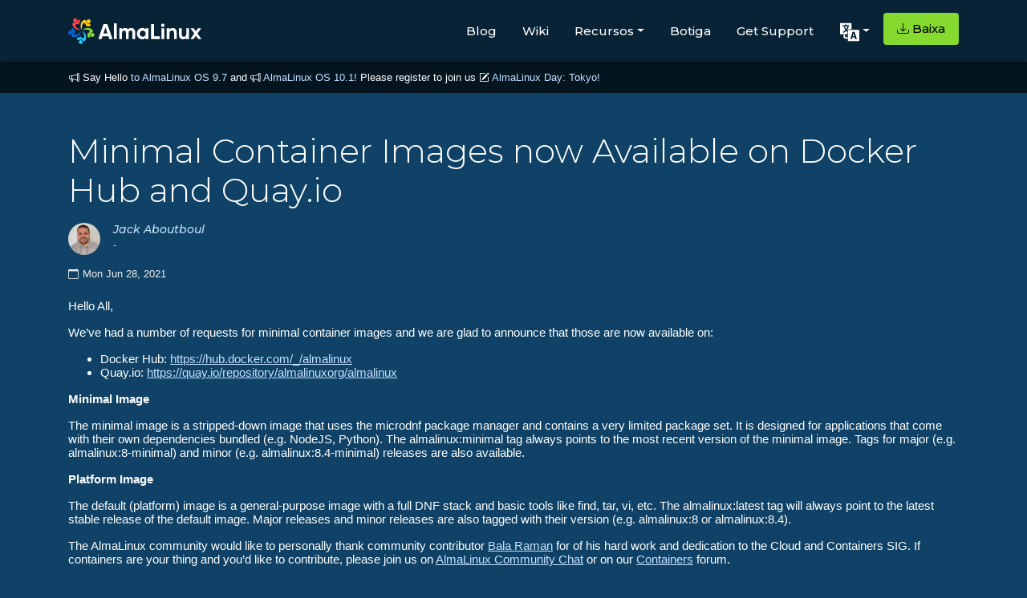

--- FILE ---
content_type: text/html; charset=utf-8
request_url: https://almalinux.org/ca/blog/minimal-container-images-now-available-on-docker-hub-and-quay-io/
body_size: 5815
content:
<!doctype html><html lang=ca dir=ltr><head><meta property="og:title" content="Minimal Container Images now Available on Docker Hub and Quay.io"><meta property="og:description" content="
    
      Hello All,
We&rsquo;ve had a number of requests for minimal container images and we are glad to announce that those are now available on:

Docker Hub: https://hub.docker.com/_/almalinux
Quay.io: https://quay.io/repository/almalinuxorg/almalinux

Minimal Image
The minimal image is a stripped-down image that uses the microdnf package manager and contains a very limited package set. It is designed for applications that come with their own dependencies bundled (e.g. NodeJS, Python). The almalinux:minimal tag always points to the most recent version of the minimal image. Tags for major (e.g. almalinux:8-minimal) and minor (e.g. almalinux:8.4-minimal) releases are also available.
    
  "><meta property="og:type" content="
    article
  "><meta property="og:url" content="https://almalinux.org/ca/blog/minimal-container-images-now-available-on-docker-hub-and-quay-io/"><meta property="og:image" content="https://almalinux.org/images/og/newhero.png"><meta property="article:section" content="blog"><meta property="article:published_time" content="2021-06-28T00:00:00+00:00"><meta property="article:modified_time" content="2021-06-28T00:00:00+00:00"><meta charset=UTF-8><meta content="width=device-width,user-scalable=no,initial-scale=1,maximum-scale=1,minimum-scale=1" name=viewport><meta content="ie=edge" http-equiv=X-UA-Compatible><title>AlmaLinux OS - Forever-Free Enterprise-Grade Operating System</title>
<meta property="og:site_name" content="AlmaLinux OS"><meta name=description content="
    An Open Source, community owned and governed, forever-free enterprise Linux distribution."><meta name=robots content="index, follow, max-snippet:-1, max-image-preview:large, max-video-preview:-1"><meta name=facebook-domain-verification content="qld5gvzurj87hxsdu0825vt6z15nx8"><link rel=alternate type=application/rss+xml title="RSS Feed for AlmaLinux OS" href=/blog/index.xml><link rel=apple-touch-icon sizes=180x180 href=/fav/apple-touch-icon.png><link rel=icon type=image/png sizes=32x32 href=/fav/favicon-32x32.png><link rel=icon type=image/png sizes=16x16 href=/fav/favicon-16x16.png><link rel=manifest href=/fav/site.webmanifest><link rel=mask-icon href=/fav/safari-pinned-tab.svg color=#0069da><link rel="shortcut icon" href=/fav/favicon.ico><meta name=msapplication-TileColor content="#0069da"><meta name=msapplication-config content="/fav/browserconfig.xml"><meta name=theme-color content="#0f4266"><link rel=preconnect href=https://fonts.gstatic.com><link href="https://fonts.googleapis.com/css2?family=Montserrat:wght@300;400;500;600&amp;display=swap" rel=stylesheet><link rel=stylesheet href=https://cdn.jsdelivr.net/npm/bootstrap@4.3.1/dist/css/bootstrap.min.css integrity=sha384-ggOyR0iXCbMQv3Xipma34MD+dH/1fQ784/j6cY/iJTQUOhcWr7x9JvoRxT2MZw1T crossorigin=anonymous><link rel=stylesheet href=https://cdn.jsdelivr.net/npm/bootstrap-icons@1.11.3/font/bootstrap-icons.css><link rel=preconnect href=https://fonts.googleapis.com><link rel=preconnect href=https://fonts.gstatic.com crossorigin><link href="https://fonts.googleapis.com/css2?family=Montserrat:ital,wght@0,100;0,200;0,300;0,400;0,500;0,600;0,700;0,800;0,900;1,100;1,200;1,300;1,400;1,500;1,600;1,700;1,800;1,900&amp;display=swap" rel=stylesheet><link rel=stylesheet href=https://cdnjs.cloudflare.com/ajax/libs/font-awesome/4.7.0/css/font-awesome.min.css><style>body{background:#0f4266;color:#fefefe}a{color:#c4e1ff}.RSSFeedbtn{float:right;margin:20px 20px 0 0;width:180px;font-size:14px;padding:10px 0;font-weight:500;color:#fff;border-radius:5px;border:1px solid #831883;box-shadow:7px 4px 15px 4px #402442;background:#831883}</style><link rel=stylesheet href=/css/bundle.min.20c21dd42db39e7c474c5ac3c45f8dafc9ca6f438b3519f9f1b4de728adb9946.css integrity="sha256-IMId1C2znnxHTFrDxF+Nr8nKb0OLNRn58bTecorbmUY="></head><body><style>.navbar-dark .navbar-toggler-icon{background-image:url("data:image/svg+xml;charset=utf-8,%3Csvg xmlns='http://www.w3.org/2000/svg' fill='%23fff' viewBox='0 0 16 16'%3E%3Cpath d='M9.5 13a1.5 1.5 0 1 1-3 0 1.5 1.5 0 0 1 3 0zm0-5a1.5 1.5 0 1 1-3 0 1.5 1.5 0 0 1 3 0zm0-5a1.5 1.5 0 1 1-3 0 1.5 1.5 0 0 1 3 0z'/%3E%3C/svg%3E");border:none}.navbar-dark .navbar-toggler{border-color:transparent;color:#faf5f5}.navbar-toggler{border:0 solid transparent}</style><nav id=al-primary-navbar class="al-primary-navbar navbar p-0 sticky-top navbar-expand-lg navbar-dark flex-column with-motd"><div class="container my-3"><a class=navbar-brand href=/ca/><img src=/images/logo.svg alt="AlmaLinux OS logo" width=165.93 height=32>
</a><button class=navbar-toggler type=button data-bs-toggle=collapse data-bs-target=#main-navbar aria-controls=main-navbar aria-expanded=false aria-label="Toggle navigation">
<span class=navbar-toggler-icon></span></button><div class="collapse navbar-collapse justify-content-end" id=main-navbar><ul class="navbar-nav mb-2 mb-lg-0"><li class=nav-item><a class=nav-link href=/ca/blog style=margin-top:5px>Blog</a></li><li class=nav-item><a class=nav-link href=https://wiki.almalinux.org style=margin-top:5px>Wiki</a></li><li class="nav-item dropdown"><a class="nav-link dropdown-toggle" id=navbarDropResources data-toggle=dropdown aria-expanded=false style=margin-top:5px>Recursos</a><ul class="dropdown-menu dropdown-menu-dark dropdown-menu-lg-start" aria-labelledby=navbarDropResources><li><a class=dropdown-item href=https://wiki.almalinux.org/documentation/migration-guide style=color:#f0f8ff>Migració des del CentOS 8</a></li><li><a class=dropdown-item href=/ca/certification style=color:#f0f8ff>Certification</a><ul><li><a class="dropdown-nested dropdown-item" href=/ca/certification/hardware-certification style=color:#f0f8ff>Hardware</a></li><li><a class="dropdown-item dropdown-nested" href=/ca/certification/hardware-certification/hardware-certification-program style=color:#f0f8ff>Certification Program</a></li><li><a class="dropdown-item dropdown-nested" href=/ca/certification/software-certification style=color:#f0f8ff>Software</a></li></ul></li><li><a class=dropdown-item href=/ca/alesco style=color:#f0f8ff>ALESCo</a></li><li><a class=dropdown-item href=https://bugs.almalinux.org style=color:#f0f8ff>Informeu d’errors</a></li><li><a class=dropdown-item href=/ca/members style=color:#f0f8ff>Membres</a></li><li><a class=dropdown-item href=/ca/elevate style=color:#f0f8ff>ELevate</a></li><li><a class=dropdown-item href=https://lists.almalinux.org/ style=color:#f0f8ff>Llistes de correu</a></li><li><a class=dropdown-item href=https://openqa.almalinux.org/ style=color:#f0f8ff>openQA</a></li><li><a class=dropdown-item href=https://build.almalinux.org/ style=color:#f0f8ff>Build System</a></li><li><a class=dropdown-item href=/ca/security style=color:#f0f8ff>Seguretat</a></li><li><a class=dropdown-item href=https://events.almalinux.org/ style=color:#f0f8ff>SIGs, ALESCo and other events</a><ul><li><a class="dropdown-item dropdown-nested" href=/ca/almalinux-day-tokyo-2026/ style=color:#f0f8ff>ALD Tokyo 2026</a></li><li><a class="dropdown-nested dropdown-item" href=/ca/almalinux-day-vancouver-2025/ style=color:#f0f8ff>ALD Vancouver 2025</a></li><li><a class="dropdown-nested dropdown-item" href=/ca/aldt-2024 style=color:#f0f8ff>ALD Tokyo 2024</a></li><li><a class="dropdown-item dropdown-nested" href=/ca/almalinux-day-germany-2024/ style=color:#f0f8ff>ALD Germany 2024</a></li><li><a class="dropdown-item dropdown-nested" href=/ca/aldt-2023 style=color:#f0f8ff>ALD Tokyo 2023</a></li></ul></li></ul></li><li class=nav-item><a class=nav-link href=https://shop.almalinux.org/ style=margin-top:5px>Botiga</a></li><li class=nav-item><a class=nav-link href=/ca/support style=margin-top:5px>Get Support</a></li><li class="nav-item dropdown ps-md-2"><button class="btn nav-link dropdown-toggle al-language-switch" id=navbarDropLanguages data-toggle=dropdown aria-expanded=false style=margin-top:3px>
<img src=/images/lang.svg alt=Language width=24 height=24></button><ul class="dropdown-menu dropdown-menu-dark dropdown-menu-lg-start" aria-labelledby=navbarDropLanguages><li><a class="dropdown-item al-language-link" href=/blog/minimal-container-images-now-available-on-docker-hub-and-quay-io/ hreflang=ca>English</a></li><li><a class="dropdown-item al-language-link" href=/ar/blog/minimal-container-images-now-available-on-docker-hub-and-quay-io/ hreflang=ca>العربية</a></li><li><a class="dropdown-item al-language-link
active" href=/ca/blog/minimal-container-images-now-available-on-docker-hub-and-quay-io/ hreflang=ca>Català</a></li><li><a class="dropdown-item al-language-link" href=/cs/blog/minimal-container-images-now-available-on-docker-hub-and-quay-io/ hreflang=ca>Česky</a></li><li><a class="dropdown-item al-language-link" href=/da/blog/minimal-container-images-now-available-on-docker-hub-and-quay-io/ hreflang=ca>Dansk</a></li><li><a class="dropdown-item al-language-link" href=/de/blog/minimal-container-images-now-available-on-docker-hub-and-quay-io/ hreflang=ca>Deutsch</a></li><li><a class="dropdown-item al-language-link" href=/el/blog/minimal-container-images-now-available-on-docker-hub-and-quay-io/ hreflang=ca>Ελληνικά</a></li><li><a class="dropdown-item al-language-link" href=/es/blog/minimal-container-images-now-available-on-docker-hub-and-quay-io/ hreflang=ca>Español</a></li><li><a class="dropdown-item al-language-link" href=/fa/blog/minimal-container-images-now-available-on-docker-hub-and-quay-io/ hreflang=ca>فارسى</a></li><li><a class="dropdown-item al-language-link" href=/fi/blog/minimal-container-images-now-available-on-docker-hub-and-quay-io/ hreflang=ca>Suomi</a></li><li><a class="dropdown-item al-language-link" href=/fr/blog/minimal-container-images-now-available-on-docker-hub-and-quay-io/ hreflang=ca>Français</a></li><li><a class="dropdown-item al-language-link" href=/he/blog/minimal-container-images-now-available-on-docker-hub-and-quay-io/ hreflang=ca>עברית</a></li><li><a class="dropdown-item al-language-link" href=/hu/blog/minimal-container-images-now-available-on-docker-hub-and-quay-io/ hreflang=ca>magyar</a></li><li><a class="dropdown-item al-language-link" href=/it/blog/minimal-container-images-now-available-on-docker-hub-and-quay-io/ hreflang=ca>Italiano</a></li><li><a class="dropdown-item al-language-link" href=/ja/blog/minimal-container-images-now-available-on-docker-hub-and-quay-io/ hreflang=ca>日本語</a></li><li><a class="dropdown-item al-language-link" href=/ko/blog/minimal-container-images-now-available-on-docker-hub-and-quay-io/ hreflang=ca>한국어</a></li><li><a class="dropdown-item al-language-link" href=/lt/blog/minimal-container-images-now-available-on-docker-hub-and-quay-io/ hreflang=ca>Lietuvių</a></li><li><a class="dropdown-item al-language-link" href=/lv/blog/minimal-container-images-now-available-on-docker-hub-and-quay-io/ hreflang=ca>latviešu</a></li><li><a class="dropdown-item al-language-link" href=/pl/blog/minimal-container-images-now-available-on-docker-hub-and-quay-io/ hreflang=ca>Polski</a></li><li><a class="dropdown-item al-language-link" href=/pt-br/blog/minimal-container-images-now-available-on-docker-hub-and-quay-io/ hreflang=ca>Português Brasileiro</a></li><li><a class="dropdown-item al-language-link" href=/pt/blog/minimal-container-images-now-available-on-docker-hub-and-quay-io/ hreflang=ca>Português</a></li><li><a class="dropdown-item al-language-link" href=/ru/blog/minimal-container-images-now-available-on-docker-hub-and-quay-io/ hreflang=ca>Русский</a></li><li><a class="dropdown-item al-language-link" href=/sk/blog/minimal-container-images-now-available-on-docker-hub-and-quay-io/ hreflang=ca>Slovensky</a></li><li><a class="dropdown-item al-language-link" href=/sv/blog/minimal-container-images-now-available-on-docker-hub-and-quay-io/ hreflang=ca>svenska</a></li><li><a class="dropdown-item al-language-link" href=/tr/blog/minimal-container-images-now-available-on-docker-hub-and-quay-io/ hreflang=ca>Türkçe</a></li><li><a class="dropdown-item al-language-link" href=/uk/blog/minimal-container-images-now-available-on-docker-hub-and-quay-io/ hreflang=ca>Українська</a></li><li><a class="dropdown-item al-language-link" href=/zh-hans/blog/minimal-container-images-now-available-on-docker-hub-and-quay-io/ hreflang=ca>简体中文</a></li><li><hr class=dropdown-divider></li><li class=al-translate-callout><a class="dropdown-item al-language-link" href=https://hosted.weblate.org/engage/almalinux/><i class="bi bi-pencil"></i>
Traducció</a></li></ul></li><li class="nav-item ps-md-2"><a class="nav-link btn btn al-download-button" href=/ca/get-almalinux><i class="bi bi-download pe-1 d-none d-xl-inline"></i>
Baixa</a></li></ul></div></div></nav><div id=al-motd dir=ltr data-nosnippet style=display:block;letter-spacing:0><div class="container pl-3"><div class=text><i class="bi bi-megaphone"></i> Say Hello
<a href=/ca/blog/2025-11-17-almalinux_97_release/>to AlmaLinux OS 9.7</a>
and
<i class="bi bi-megaphone"></i>
<a href=/ca/blog/2025-11-24-almalinux_101_release/>AlmaLinux OS 10.1!</a>
Please register to join us <i class="bi bi-pencil-square"></i>
<a href=/ca/almalinux-day-tokyo-2026/>AlmaLinux Day: Tokyo!</a></div></div></div><div class=al-body-container style=margin:auto><section class=al-page-blog-post dir=ltr><div class="container py-5"><h1 class="al-section-title mb-3">Minimal Container Images now Available on Docker Hub and Quay.io</h1><article><div class=al-page-blog-author><div class="col d-flex align-items-start mb-3 mt-3 p-0"><img src=/users/jack.jpg class=rounded-circle alt=profile><div class=ml-3><h6 class=al-page-blog-author-name>Jack Aboutboul</h6><p class=al-page-blog-author-bio>-</p></div></div></div><div class="al-article-date d-flex align-items-center pb-4" title dir=ltr><i class="bi bi-calendar pe-1"></i>
<span>Mon Jun 28, 2021</span></div><div class="al-article-content pb-5 al-wysiwyg"><p>Hello All,</p><p>We&rsquo;ve had a number of requests for minimal container images and we are glad to announce that those are now available on:</p><ul><li>Docker Hub: <a href=https://hub.docker.com/_/almalinux>https://hub.docker.com/_/almalinux</a></li><li>Quay.io: <a href=https://quay.io/repository/almalinuxorg/almalinux>https://quay.io/repository/almalinuxorg/almalinux</a></li></ul><p><strong>Minimal Image</strong></p><p>The minimal image is a stripped-down image that uses the microdnf package manager and contains a very limited package set. It is designed for applications that come with their own dependencies bundled (e.g. NodeJS, Python). The almalinux:minimal tag always points to the most recent version of the minimal image. Tags for major (e.g. almalinux:8-minimal) and minor (e.g. almalinux:8.4-minimal) releases are also available.</p><p><strong>Platform Image</strong></p><p>The default (platform) image is a general-purpose image with a full DNF stack and basic tools like find, tar, vi, etc. The almalinux:latest tag will always point to the latest stable release of the default image. Major releases and minor releases are also tagged with their version (e.g. almalinux:8 or almalinux:8.4).</p><p>The AlmaLinux community would like to personally thank community contributor <a href=https://github.com/srbala>Bala Raman</a> for of his hard work and dedication to the Cloud and Containers SIG. If containers are your thing and you&rsquo;d like to contribute, please join us on <a href=https://chat.almalinux.org/almalinux/channels/sigcloud>AlmaLinux Community Chat</a> or on our <a href=https://forums.almalinux.org/c/sigs/containers/23>Containers</a> forum.</p></div></article><div class="al-blog-pagination mt-3"><a class=al-blog-previous-button href=/ca/blog/almalinux-cloud-images-updates-june-18-2021/><span>« Anterior</span>
</a><a class=al-blog-next-button href=/ca/blog/almalinux-os-8-4-for-arm-aarch64-now-available/><span>Següent »</span></a></div></div></section></div><div class="container al-py-lg" style=max-width:90%><div class=row><div class=col-lg-6><img class=newsletter-img src=/images/newslettersignup.png alt="The migration paths when using ELevate"></div><div class=col-lg-6><h2 class=mb-2>Estigueu al dia!</h2><h6 class=mb-4><p class=newsletter-div>Subscribe to our newsletter mailing list and never miss out on the latest in AlmaLinux OS news, and sign up for any other updates on lists.almalinux.org!</p></h6><div class=pt-1><a href=https://lists.almalinux.org/mailman3/lists/newsletters.lists.almalinux.org/ class="btn btn-primary al-community-cta">AlmaLinux Newsletter Signup</a></div></div></div></div><footer class=al-primary-footer><div class=container><div class=row><div class="col-12 col-md"><img src=/images/icon.svg alt="AlmaLinux OS icon" class=mb-3 height=64><div class="d-block mb-3">AlmaLinux OS Foundation</div><div>20791 Three Oaks Pkwy, #980<br>Estero, FL 33929</div><div><a href=mailto:hello@almalinux.org>hello@almalinux.org</a></div></div><div class="col-6 col-md"><h5>Resources</h5><ul class=list-unstyled><li><a href=https://wiki.almalinux.org>Wiki</a></li><li><a href=/ca/certification>Certification</a></li><li><a href=/ca/alesco>ALESCo</a></li><li><a href=https://github.com/AlmaLinux/>GitHub</a></li><li><a href=https://bugs.almalinux.org/>Errors</a></li><li><a href=https://repo.almalinux.org/>Dipòsit</a></li><li><a href=/ca/get-almalinux>Baixades</a></li><li><a href=/ca/members>Membres</a></li><li><a href=/ca/elevate>ELevate</a></li><li><a href=/.well-known/security.txt>security.txt</a></li><li><a href=https://lists.almalinux.org/>Llistes de correu</a></li><li><a href=https://status.almalinux.org/>Pàgina d'estat</a></li><li><a href=https://openqa.almalinux.org/>openQA</a></li><li><a href=https://build.almalinux.org/>Build System</a></li><li><a href=/ca/security>Seguretat</a></li></ul></div><div class="col-6 col-md"><h5>Community</h5><ul class=list-unstyled><li><a href=/ca/support>Get Support</a></li><li><a href=https://chat.almalinux.org>Chat</a></li><li><a href=https://forums.almalinux.org/>Fòrums</a></li><li><a href=https://events.almalinux.org>SIG and ALESCo meetings</a></li><li><a href=https://www.reddit.com/r/AlmaLinux/>Reddit</a></li><li><a href=https://twitter.com/AlmaLinux>Twitter</a></li><li><a href=https://fosstodon.org/@almalinux rel=me>Mastodon</a></li><li><a href=https://www.facebook.com/AlmaLinux/>Facebook</a></li><li><a href=https://www.linkedin.com/company/almalinuxos/>LinkedIn</a></li><li><a href=ircs://irc.libera.chat:6697/almalinux>#almalinux IRC</a></li></ul></div><div class="col-6 col-md"><h5>Legal</h5><ul class=list-unstyled><li><a href=/ca/p/legal-notice/>Avís legal</a></li><li><a href=/ca/p/privacy-policy/>Política de privadesa</a></li><li><a href=/ca/p/terms-of-service/>Termes del servei</a></li><li><a href=/ca/p/the-almalinux-os-licensing-policy/>Política de llicències</a></li><li><a href=/ca/p/the-almalinux-os-trademark-usage-policy/>Política d’ús de marques comercials</a></li><li><a href=/ca/p/foundation-bylaws/>Estatuts de la fundació</a></li><li><a href=/ca/p/foundation-board-operations-and-ethics/>Board Operations and Code of Ethics</a></li><li><a href=/ca/p/membership-committee/>Comissió de socis</a></li></ul></div></div><div><p class=footer_tax_note>The AlmaLinux OS Foundation is a registered 501(c)(6) organization under US law
<a href=https://apps.irs.gov/app/eos/>(Tax ID 86-2791864)</a>.<br><br>Contributions to the foundation are typically not considered charitable contributions, and would not be tax deductible as such. Please contact your financial or tax advisor for specific guidance.</p></div></div></footer><script>var _paq=window._paq=window._paq||[];_paq.push(["trackPageView"]),_paq.push(["enableLinkTracking"]),function(){e="https://matomo.almalinux.org/",_paq.push(["setTrackerUrl",e+"matomo.php"]),_paq.push(["setSiteId","2"]);var e,n=document,t=n.createElement("script"),s=n.getElementsByTagName("script")[0];t.async=!0,t.src=e+"matomo.js",s.parentNode.insertBefore(t,s)}()</script><script src=https://code.jquery.com/jquery-3.3.1.slim.min.js integrity=sha384-q8i/X+965DzO0rT7abK41JStQIAqVgRVzpbzo5smXKp4YfRvH+8abtTE1Pi6jizo crossorigin=anonymous></script><script src=https://cdn.jsdelivr.net/npm/popper.js@1.14.7/dist/umd/popper.min.js integrity=sha384-UO2eT0CpHqdSJQ6hJty5KVphtPhzWj9WO1clHTMGa3JDZwrnQq4sF86dIHNDz0W1 crossorigin=anonymous></script><script src=https://cdn.jsdelivr.net/npm/bootstrap@4.3.1/dist/js/bootstrap.min.js integrity=sha384-JjSmVgyd0p3pXB1rRibZUAYoIIy6OrQ6VrjIEaFf/nJGzIxFDsf4x0xIM+B07jRM crossorigin=anonymous></script><script src=https://cdn.jsdelivr.net/npm/bootstrap@5.1.3/dist/js/bootstrap.bundle.min.js></script><script>window.addEventListener("DOMContentLoaded",()=>{document.getElementById("contributor").addEventListener("click",function(){const e=document.getElementById("al-contributor-info"),t=document.getElementById("al-mirror-info"),n=document.getElementById("al-sponsor-info");t.style.display="none",n.style.display="none",e.style.display==="none"|e.style.display==""?e.style.display="block":e.style.display="none"}),document.getElementById("mirror").addEventListener("click",function(){const e=document.getElementById("al-mirror-info"),t=document.getElementById("al-contributor-info"),n=document.getElementById("al-sponsor-info");t.style.display="none",n.style.display="none",e.style.display==="none"|e.style.display==""?e.style.display="block":e.style.display="none"}),document.getElementById("sponsor").addEventListener("click",function(){const e=document.getElementById("al-sponsor-info"),t=document.getElementById("al-mirror-info"),n=document.getElementById("al-contributor-info");n.style.display="none",t.style.display="none",e.style.display==="none"|e.style.display==""?e.style.display="block":e.style.display="none"})})</script></body></html>

--- FILE ---
content_type: text/css; charset=utf-8
request_url: https://almalinux.org/css/bundle.min.20c21dd42db39e7c474c5ac3c45f8dafc9ca6f438b3519f9f1b4de728adb9946.css
body_size: 3995
content:
.row{margin-left:0!important;margin-right:0!important}.container{padding:0}.al-index-security-measures-container a{color:#f1f8ff}.Photo__Lock,.al-index-download-icon{width:40px;height:40px}.al-primary-navbar .container{padding-left:15px!important;padding-right:15px!important}.al-index-faq .container{padding-left:15px!important;padding-right:15px!important}.al-index-community-container .pb-3{padding-left:15px!important;padding-right:15px!important}.al-index-press .container{padding-right:15px!important;padding-left:15px!important}.elevate-container-wrap{padding-right:15px!important;padding-left:15px!important}.al-cta-blue{background:#24c2ff;color:#222;margin:10px 10px 10px 0}.al-cta-blue:hover{background:#0bbbff}.al-cta-green{background:#86da2f;color:#222;margin:10px}.al-cta-green:hover{background:#79cb24}.al-cta-yellow{background:#ffcb12;color:#222;margin:10px}.al-cta-yellow img{display:inline;height:1em}.al-cta-yellow:hover{background:#f8c100}.al-page-index .al-index-feature-container,.al-commercial-supporter-list{background:#0e3b5c}.al-commercial-supporter-list .platinum_sponsor{padding:.5rem;font-size:1rem;background-color:#e5e4e2;color:#0e3b5c;border-radius:25px}.al-commercial-supporter-list .silver_sponsor{padding:.5rem;font-size:1rem;background-color:silver;color:#0e3b5c;border-radius:25px}.al-page-index .al-index-feature-container .al-index-feature-icon{color:#fff;font-size:32px;padding-right:22px}[dir=rtl] .al-page-index .al-index-feature-container .al-index-feature-icon{padding-right:0;padding-left:22px}.al-dark-background{background:#0e3b5c!important}.al-page-index .al-index-community-container{background:#0e3b5c}.al-page-index .al-index-community-container .al-index-community-icon{color:#fefefe;font-size:32px;padding-right:22px;flex:0}[dir=rtl] .al-page-index .al-index-community-container .al-index-community-icon{padding-right:0;padding-left:22px}.al-page-index .al-index-community-container .al-index-community-icon.img{height:32px;box-sizing:border-box}.al-index-community-content-wrap{display:flex;flex:1;flex-direction:column}.al-index-community-content-wrap p{flex:1}.al-page-index .al-index-community-container .al-community-cta{min-width:120px}.al-page-index .al-index-community-container h2.border-bottom{border-bottom-color:#14598a!important}.al-page-index .al-index-security-container .al-index-community-icon.img{height:32px;box-sizing:border-box;font-size:32px}.al-page-index .al-index-backed-by h2.border-bottom{border-bottom-color:#14598a!important}.al-backed-by-list a{margin-top:3rem!important}.al-page-index .al-index-backed-by .al-backed-by-list{justify-content:space-between;padding:0}.al-page-index .al-index-backed-by .al-backed-by-list div.col{text-align:center}.al-page-index .al-index-backed-by .al-backed-by-list .al-backer-logo-container{height:100%}.al-page-index .al-index-backed-by .al-backed-by-list .al-backer-logo{max-height:100%;width:120px}.al-page-index .al-index-sponsors .al-backed-by-list{justify-content:center;padding:0}.al-page-index .al-index-sponsors .al-backed-by-list div.col{text-align:center}.al-page-index .al-index-sponsors .al-backed-by-list .al-backer-logo-container{height:100%}.al-page-index .al-index-sponsors .al-backed-by-list .al-backer-logo{height:100%;width:160px}.al-page-index .al-index-sponsors .al-backed-by-list .al-backer-logo-small{height:100%;width:70px;object-fit:contain}.al-page-index .al-index-sponsors .al-backed-by-list .al-backer-logo-small img{object-fit:contain}.al-page-index .al-index-commercial-support p.border-bottom{border-bottom-color:#14598a!important}.al-page-index .al-index-commercial-support .al-commercial-supporter-list{justify-content:center}.al-page-index .al-index-commercial-support .al-commercial-supporter-list div.col{text-align:center}.al-page-index .al-index-commercial-support .al-commercial-supporter-list{height:100%}.al-page-index .al-index-commercial-support .al-commercial-supporter-list .al-commercial-supporter-logo{width:300px;max-width:100%}.al-commercial-supporter-list{text-align:center;background:#0e3b5c}.al-commercial-supporter-logo-container{background:#082336;text-align:center}.al-page-index .al-index-faq{background:#0e3b5c}.al-page-index .al-index-faq .accordion-button{border:1px;font-weight:400;background:#104469;width:100%!important;text-align:left!important;padding:20px 10px!important;color:#fefefe!important;font-size:15px}.al-page-index .al-index-faq .tab-button{border:1px;font-weight:400;background:#104469;width:100%!important;padding:20px 10px!important;color:#fefefe!important;font-size:18px}.items__01 .accordion-body>ul{padding:0!important}.al-page-index .al-index-faq .accordion-button:active,.al-page-index .al-index-faq .accordion-button.active,.al-page-index .al-index-faq .accordion-button:hover,.al-page-index .al-index-faq .accordion-button:focus{box-shadow:none;outline:none;border:none}.al-page-index .al-index-faq .accordion-button:not(.collapsed){background:#104469;color:#fefefe}.al-page-index .al-index-faq .accordion-body{background:#114a73;padding:15px 10px;margin-top:-8px;color:#fefefe}.itemsOff{height:36px;margin:15px 0}.itemsTr{height:72px;margin:15px 0}.al-page-index .al-index-press{background:#0e3b5c}.al-page-index .al-index-press .al-index-press-item{margin-bottom:10px}.al-page-index .al-index-press .al-index-press-item blockquote.blockquote{padding-bottom:7px;font-family:montserrat,-apple-system,BlinkMacSystemFont,segoe ui,roboto,oxygen-sans,ubuntu,cantarell,helvetica neue,arial,sans-serif,apple color emoji,segoe ui emoji,segoe ui symbol;font-size:1.4rem}.al-page-index .al-index-press .al-index-press-item blockquote.blockquote:before{content:open-quote;padding-right:3px}.al-page-index .al-index-press .al-index-press-item blockquote.blockquote:after{content:close-quote;padding-left:3px}.al-page-index .al-index-press .al-index-press-item blockquote.blockquote:before,.al-page-index .al-index-press .al-index-press-item blockquote.blockquote:after{font-family:montserrat,-apple-system,BlinkMacSystemFont,segoe ui,roboto,oxygen-sans,ubuntu,cantarell,helvetica neue,arial,sans-serif,apple color emoji,segoe ui emoji,segoe ui symbol;vertical-align:top;display:inline-block;color:#faf5f5;font-weight:700;font-size:1rem}.al-page-index .al-index-press .al-index-press-item figcaption.blockquote-footer{color:#fefefe}.al-page-index .al-index-press .al-index-press-item figcaption.blockquote-footer cite{font-style:normal}.al-page-index .al-index-press .al-index-press-item figcaption.blockquote-footer a{text-decoration:none}.al-page-index .al-index-press .al-index-press-item figcaption.blockquote-footer a:hover{text-decoration:underline;color:#f7fbff}.al-page-blog-index .al-page-blog-posts article a.al-article-title-link{text-decoration:none}.al-page-blog-index .al-page-blog-posts article a.al-article-title-link h2{font-weight:400;font-size:1.5rem}.al-page-blog-index .al-page-blog-posts article .al-article-date{color:#efefef;font-size:.82rem}.al-page-blog-index .al-page-blog-posts article .al-article-date i{font-size:.8rem}[dir=rtl] .al-page-blog-index .al-page-blog-posts article .al-article-date i{padding-right:0;padding-left:6px}.al-page-blog-index .al-page-blog-posts article .al-article-excerpt{color:#fefefe}.al-page-blog-index .al-page-blog-posts article .al-article-actions a.al-article-continue{text-decoration:none;font-size:.9rem;color:#c4e1ff}.al-page-blog-index .al-page-blog-posts article .al-article-actions a.al-article-continue:hover{text-decoration:underline}.al-page-blog-index .al-page-blog-posts article .al-article-author img{width:40px;height:40px}.al-page-blog-index .al-page-blog-posts article .al-article-author .al-article-author-name{font-style:italic;font-size:14px;margin:0;margin-bottom:5px;color:#c4e1ff}.al-page-blog-index .al-page-blog-posts article .al-article-author .al-article-author-bio{font-style:italic;font-size:12px;margin:0;color:#c4e1ff}.al-page-blog-index .pagination .page-item .page-link{background:#196da9;border:none}.al-page-blog-index .pagination .page-item .page-link:hover{color:#efefef}.al-page-blog-index .pagination .page-item.active .page-link{background:#1f8ad5}.al-page-blog-index .pagination .page-item.disabled .page-link{color:#051723}.al-page-blog-post article .al-article-date{color:#efefef;font-size:.82rem}.al-page-blog-post article .al-article-date i{font-size:.8rem;margin-right:5px}[dir=rtl] .al-page-blog-post article .al-article-date i{padding-right:0;padding-left:6px}.al-page-blog-post article .al-article-content{color:#fefefe}.al-page-blog-post article .al-article-content img{max-width:100%}.al-page-blog-post article .al-page-blog-author img{width:40px;height:40px}.al-page-blog-post article .al-page-blog-author .al-page-blog-author-name{font-style:italic;font-size:14px;margin:0;margin-bottom:5px;color:#c4e1ff}.al-page-blog-post article .al-page-blog-author .al-page-blog-author-bio{font-style:italic;font-size:12px;margin:0;color:#c4e1ff}.al-page-blog-post .al-blog-pagination .al-blog-previous-button{background:#86da2f;color:#222}.al-page-blog-post .al-blog-pagination .al-blog-previous-button:hover{background:#79cb24}.al-page-blog-post .al-blog-pagination .al-blog-next-button{background:#86da2f;color:#222;float:right}.al-page-blog-post .al-blog-pagination .al-blog-next-button:hover{background:#79cb24}.al-page-blog-post .al-blog-pagination a{text-decoration:none;display:inline-block;padding:10px 16px;font-size:15px}.al-page-blog-post table,th,td{color:#fefefe!important;border:1px solid #fefefe;padding:10px}.custom-blog-page-section{margin:auto}.al-page-blog-post .container{padding:3rem 15px!important}@media(max-width:800px){.custom-blog-page-section{max-width:100%;margin:auto}}.al-page-elevate-index .al-cta-discuss{background:#2891ff;color:#222}.al-page-elevate-index .al-cta-discuss:hover{background:#0f84ff}.al-page-elevate-index .al-cta-learn-how{background:#86da2f;color:#222}.al-page-elevate-index .al-cta-learn-how:hover{background:#79cb24}.al-page-elevate-index .faq-container{margin-bottom:120px}.al-page-elevate-index .al-faq-slim{padding-top:25px;padding-bottom:25px;font-weight:300}.al-page-elevate-index .al-faq-slim>div{padding-bottom:26px}.al-page-elevate-index .al-faq-slim>div div.question{font-weight:500;font-size:1.1rem;text-transform:uppercase;margin-bottom:8px}.al-members .al-member-item{height:100%}.al-page-foundation-members-index .al-member-apply-category-icon{color:#fff;font-size:32px;padding-right:22px}[dir=rtl] .al-page-foundation-members-index .al-member-apply-category-icon{padding-right:0;padding-left:22px}.al-page-foundation-members-index .al-member-apply-cta{min-width:120px}.al-page-foundation-members-index .fw-light .al-laws-link,.al-page-foundation-members-index .fw-light .al-guideline-link{text-decoration:none}.al-page-foundation-members-index .fw-light .al-laws-link:hover,.al-page-foundation-members-index .fw-light .al-laws-link:active,.al-page-foundation-members-index .fw-light .al-guideline-link:hover,.al-page-foundation-members-index .fw-light .al-guideline-link:active{text-decoration:underline}.al-page-foundation-members-index .al-membership-info{display:none}.al-membership-info table{color:#fefefe!important}.al-page-foundation-members-index #al-mirror-info ul,.al-page-foundation-members-index #al-sponsor-info ul{list-style-type:"-   "}.al-page-foundation-members-index .al-foundation-members-apply-content-wrap{display:flex;flex-direction:column;flex:1}.al-page-foundation-members-index .al-foundation-members-apply-content-wrap p{flex:1}.al-page-contribute-index{padding-bottom:120px}.al-page-contribute-index .al-subtle-links a{text-decoration:none}.al-page-contribute-index .al-subtle-links a:hover,.al-page-contribute-index .al-subtle-links a:active{text-decoration:underline}.al-page-contribute-index .al-cta-chat{background:#86da2f;color:#222}.al-page-contribute-index .al-cta-chat:hover{background:#79cb24}.al-page-contribute-index .al-member-button{background:#86da2f;color:#222}.al-page-contribute-index .al-member-button:hover{background:#79cb24}body,html{line-height:initial;font-weight:400;font-style:normal;-webkit-font-smoothing:subpixel-antialiased;-moz-osx-font-smoothing:grayscale;text-rendering:auto;letter-spacing:normal;word-spacing:normal;text-transform:none;text-shadow:none;position:relative;box-sizing:border-box;margin:0;padding:0}body{background:#0f4266}h1,h2,h3,h4,h5,h6{font-family:montserrat,-apple-system,BlinkMacSystemFont,segoe ui,roboto,oxygen-sans,ubuntu,cantarell,helvetica neue,arial,sans-serif,apple color emoji,segoe ui emoji,segoe ui symbol}.al-body-container{min-height:65vh}button:active{outline:none;border:0 solid transparent}button:focus,.btn:focus{outline:none!important;box-shadow:none!important}.tab-button.active{outline:none!important;box-shadow:inset 0 .1875rem #ff4649!important}.tab-button:focus{outline:none!important}.row{margin-left:0!important;margin-right:0!important}.al-primary-navbar{background:#082336;font-family:montserrat,-apple-system,BlinkMacSystemFont,segoe ui,roboto,oxygen-sans,ubuntu,cantarell,helvetica neue,arial,sans-serif,apple color emoji,segoe ui emoji,segoe ui symbol;font-weight:500;box-shadow:0 3px 4px rgba(0,0,0,7%),0 3px 3px -2px rgba(0,0,0,6%),0 1px 8px rgba(0,0,0,.1)}.al-primary-navbar .nav-link.al-download-button{font-weight:500;background-color:#86da2f;color:#000!important}.al-primary-navbar .nav-link.al-download-button:hover{color:#000!important;background:#79cb24}.al-primary-navbar .nav-link{padding-left:1rem!important;padding-right:1rem!important;color:#fff!important;font-size:15px;transition:.3s ease-in-out;text-decoration:none!important;cursor:pointer!important}.al-primary-navbar .nav-link:hover{color:#1e87f8!important}.al-primary-navbar.with-motd{padding-bottom:0;border-bottom:0}.al-primary-navbar .dropdown-menu-dark{background:#082336;border:0}.dropdown-item{text-decoration:none!important}.al-primary-navbar .dropdown-menu-dark .dropdown-item:hover{background-color:rgba(255,255,255,.1490196078)!important}.al-primary-navbar .dropdown-menu-dark .dropdown-divider{border-color:#264154}.al-primary-navbar .al-language-switch img{height:24px}.dropdown-nested{padding:.25rem -1.5rem!important}.al-primary-navbar .al-language-link{text-transform:capitalize;color:#f0f8ff}.al-primary-navbar .al-translate-callout{font-size:.92rem}.al-primary-navbar .al-translate-callout a{display:flex;align-items:center;color:#69b1ff}.al-primary-navbar .al-translate-callout a i{margin-right:.4rem;font-size:.8rem}#al-motd{width:100%;background:#051520;padding-top:12px;padding-bottom:12px;font-size:.8rem}#al-motd>.container{display:flex}#al-motd>.container>i{padding-right:8px}#al-motd>.container>.text{display:block;font-weight:500}#al-motd>.container>.text a{text-decoration:none}#al-motd>.container>.text a:hover{text-decoration:underline;color:inherit}section h1.al-section-title{font-size:2.6rem;font-weight:300}.al-primary-footer{background:#0d3654;padding-top:122px;padding-bottom:132px}.al-py-lg{padding-top:3rem!important;padding-bottom:3rem!important}.al-py-md{padding-top:2.5rem!important;padding-bottom:2.5rem!important}.al-text-shadow-dark{text-shadow:1px 3px 3px rgba(0,0,0,.5)}.btn{transition-property:all;transition-timing-function:cubic-bezier(.4,0,.2,1);transition-duration:.12s;text-decoration:none!important}a{transition-property:all;transition-timing-function:cubic-bezier(.4,0,.2,1);transition-duration:.12s;text-decoration:underline}a:hover{color:#9db4cc}.al-wysiwyg{all:revert;font-family:-apple-system,BlinkMacSystemFont,segoe ui,roboto,oxygen-sans,ubuntu,cantarell,helvetica neue,arial,sans-serif,apple color emoji,segoe ui emoji,segoe ui symbol;font-size:15px}.al-wysiwyg h1,.al-wysiwyg h2,.al-wysiwyg h3,.al-wysiwyg h4,.al-wysiwyg h5,.al-wysiwyg h6{all:revert;font-family:montserrat,-apple-system,BlinkMacSystemFont,segoe ui,roboto,oxygen-sans,ubuntu,cantarell,helvetica neue,arial,sans-serif,apple color emoji,segoe ui emoji,segoe ui symbol}.al-wysiwyg ul,.al-wysiwyg ol,.al-wysiwyg ul li,.al-wysiwyg ol li,.al-wysiwyg p,.al-wysiwyg pre,.al-wysiwyg blockquote{all:revert;font-family:-apple-system,BlinkMacSystemFont,segoe ui,roboto,oxygen-sans,ubuntu,cantarell,helvetica neue,arial,sans-serif,apple color emoji,segoe ui emoji,segoe ui symbol;font-size:15px}pre,code{font-size:15px;color:#fff;background-color:#1f1f24;border-radius:4px;padding:0 3px}pre>code{padding:0}.fw-bold{font-weight:700!important}.fw-light{font-weight:300}.fs-6{font-size:1rem!important}.display-5{font-size:46px!important;line-height:47px}.display-4{font-size:1rem!important;line-height:1rem}.lead{font-size:1.25rem!important;font-weight:400!important}@media(min-width:1400px){.container{max-width:1320px}}.al-certified-amd-page .banner{background-image:url(/images/main-image.png);background-size:cover;background-position:25%}.al-certified-amd-page .container{margin:0 auto;max-width:1180px}.al-certified-amd-page .banner h1{font-size:40px;font-weight:600;max-width:600px}.al-certified-amd-page .banner p{font-size:22px;font-style:italic;font-weight:500}.al-certified-amd-page section.content{background-color:#0e3b5c}.al-certified-amd-page .content p{margin:0 auto;max-width:900px;padding:60px 0;text-align:center}.al-certified-amd-page .info-flex{align-items:center;display:flex;justify-content:space-evenly;padding:60px 0}.al-certified-amd-page .img img{height:300px}.al-certified-amd-page .text>div{align-items:center;display:flex;font-size:16px;margin-bottom:30px}.al-certified-amd-page .info-block-title{font-size:25px!important;font-weight:500;margin-bottom:40px!important}.al-certified-amd-page .info-flex .text img{height:25px;margin-right:20px}.al-certified-amd-page .container{padding:3rem 15px}.al-certified-amd-page img{max-width:100%}.al-certified-amd-page button.request{background-color:#0069d9;border:0;cursor:pointer;font-size:16px;margin-top:20px;padding:17px 35px}.al-certified-amd-page .test-cta{padding:60px 0;text-align:center}.al-certified-amd-page .test-cta a,.al-certified-amd-page .test-cta button{background-color:#87d831;border:0;color:#000;cursor:pointer;font-size:16px;margin-top:0;padding:17px 50px;-webkit-text-decoration:None;text-decoration:none}.al-os-tabs .nav-link{background-color:#0e3b5c;color:#fff;font-family:montserrat,sans-serif;font-weight:700;border:none;position:relative;padding:12px 32px;margin:0 6px}.nav-tabs{justify-content:center}.al-os-tabs .nav-link:hover::before{content:'';position:absolute;top:0;left:0;width:100%;height:3px;background-color:#777}.dropdown-menu{background-color:#0e3b5c;color:#fff;font-family:montserrat,sans-serif;font-weight:400}.dropdown-menu .dropdown-item{background-color:#0e3b5c;color:#fff}.dropdown-menu .dropdown-item:hover{background-color:#9db4cc}.dropdown-menu .dropdown-item.active,.dropdown-menu .dropdown-item:focus{background-color:#0e3b5c!important;color:#ff4649}.nav-tabs .nav-link.active,.nav-tabs .nav-item.show .nav-link{background-color:#0e3b5c!important;color:#fff!important}.nav-tabs{border-bottom:none!important}.al-os-tabs .nav-link.active{background-color:#0e3b5c;color:#fff;font-weight:700;position:relative}.al-os-tabs .nav-link.active::before{content:'';position:absolute;top:0;left:0;width:100%;height:3px;background-color:#ff4649}.al-index-download-icon{transition:transform .3s ease}.al-index-download-icon:hover{transform:scale(1.2)}.al-certified-amd-page .test table{margin:0 auto;max-width:800px;width:100%}.al-certified-amd-page .test table td,.al-certified-amd-page .test table th{background-color:#0e3b5c;font-weight:500;padding:20px 40px;text-transform:uppercase;width:35%}.al-certified-amd-page td.passed{padding-left:80px!important;position:relative}.al-certified-amd-page .checkmark{border-bottom:6px solid #0069d9;border-right:6px solid #0069d9;display:inline-block;height:25px;left:40px;position:absolute;top:25px;transform:rotate(45deg);width:12px}.al-certified-amd-page{color:#fff;font-family:Montserrat,sans-serif;margin:0;width:100%}.al-certified-amd-page p.test-title{font-size:20px;font-weight:500;padding-top:40px;text-transform:uppercase}.al-certified-amd-page .test img{margin-top:40px;max-height:400px}.al-certified-amd-page .form{margin-top:40px}.al-page-blog-index{margin:auto;max-width:680px}.al-article-actions i{margin-right:5px}.pagination .page-item .page-link{background:#196da9!important;padding:.375rem .75rem!important;color:#c4e1ff;border:none;text-decoration:none}.pagination .active .page-link{background:#1f8ad5!important}.pagination .disabled{color:#000!important}.highlight>pre{white-space:pre-wrap;white-space:-moz-pre-wrap;white-space:-pre-wrap;white-space:-o-pre-wrap;padding:10px;font-size:16px;border-radius:10px;overflow-wrap:anywhere}a{overflow-wrap:anywhere}.al-body-container .al-index-topic-ALD{background-repeat:no-repeat;background-size:cover}.al-body-container .al-index-topic-ALD .container{padding:0 40px;max-height:900px;display:flex;flex-direction:column}.al-body-container .al-index-topic-ALD .container h1{font-size:75px;font-weight:700}.sociallist a{color:#0d3654}.social-item-mattermost{list-style:none;padding-left:24px;background-repeat:no-repeat;background-size:16px 16px;background-position:0;background-image:url(/socialicons/mattermost.png)}.social-item-twitter{list-style:none;padding-left:24px;background-repeat:no-repeat;background-size:16px 16px;background-position:0;background-image:url(/socialicons/xtwitter.png)}.social-item-reddit{list-style:none;padding-left:24px;background-repeat:no-repeat;background-size:16px 16px;background-position:0;background-image:url(/socialicons/reddit.png)}.social-item-lists{list-style:none;padding-left:24px;background-repeat:no-repeat;background-size:16px 16px;background-position:0;background-image:url(/socialicons/lists.png)}.social-item-discourse{list-style:none;padding-left:24px;background-repeat:no-repeat;background-size:16px 16px;background-position:0;background-image:url(/socialicons/discourse.png)}.social-item-github{list-style:none;padding-left:24px;background-repeat:no-repeat;background-size:16px 16px;background-position:0;background-image:url(/socialicons/github.png)}.social-item-docker{list-style:none;padding-left:24px;background-repeat:no-repeat;background-size:16px 16px;background-position:0;background-image:url(/socialicons/docker.png)}.social-item-wiki{list-style:none;padding-left:24px;background-repeat:no-repeat;background-size:16px 16px;background-position:0;background-image:url(/socialicons/wiki.png)}.social-item-fosstadon{list-style:none;padding-left:24px;background-repeat:no-repeat;background-size:16px 16px;background-position:0;background-image:url(/socialicons/mastodon.svg)}.footer_tax_note{font-size:.7rem;padding-top:.5rem}/*# sourceMappingURL=bundle.css.map */.newsletter-img{max-height:300px;max-width:100%;height:auto;float:right}@media(max-width:1000px){.newsletter-img{float:left}}.newsletter-div{max-width:650px}.navbar-nav .dropdown-menu ul{padding:0;margin:0 0 0 1rem;list-style-type:none}.gap-30{gap:30px}